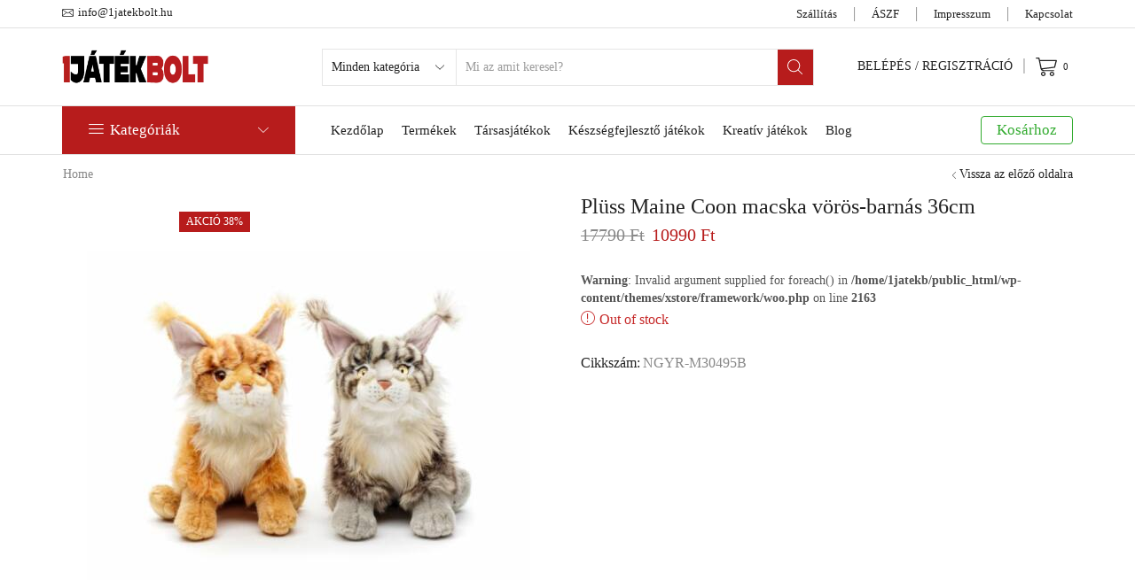

--- FILE ---
content_type: application/javascript
request_url: https://1jatekbolt.hu/wp-content/themes/xstore/js/modules/tabs.min.js?ver=1.0
body_size: 689
content:
!function(c){"use strict";etTheme.autoinit.tabs=etTheme.tabs=function(){var i=c(".tabs");let t=c(".left-bar, .right-bar");c(".tabs > p > a").unwrap("p"),t.each(function(){let t=c(this),e=t.find(".tabs-nav").clone(),a=(e.removeClass("tabs-nav").find("a").addClass("tab-title-left"),e.first().addClass("opened"),c('<div class="left-titles"></div>').prependTo(t));a.html(e),t.find(".tab-content").css({minHeight:a.height()})}),i.each(function(){var t,a,n=c(this),e=!n.find(".tab-title").first().parent().hasClass("tab_closed");let s=[];c(".tabs").find(".swiper-container").length&&(etTheme.swipers["swiper-"+i.first(".et-tab").find(".swiper-container").attr("id")].init(),n.find(".tab-title").on("click",function(){etTheme.swipers["swiper-"+i.first(".et-tab").find(".swiper-container").attr("id")].update()})),(i.hasClass("accordion")||i.hasClass("left-bar"))&&(n.find(".tabs-nav").remove(),e&&n.find(".accordion-title").first().addClass("opened-parent")),c.each(n.find(".tab-title"),function(t,e){s[t]=e.href}),-1!=c.inArray(document.URL,s)?(t=document.URL.split("#"),c("#"+t[1]).addClass("opened").parent().addClass("et-opened"),n.find(".accordion-title").first().addClass("opened"),n.addClass("tabs-ready"),n.find("#content_"+t[1]+".et-tab").show()):(e&&(n.find(".tab-title").first().addClass("opened").parent().addClass("et-opened"),n.find(".accordion-title").first().addClass("opened"),n.find(".et-tab").first().show()),n.addClass("tabs-ready")),etTheme.et_global.w_width<993&&(n.on("click",".tab-contents .accordion-title",function(t){t.preventDefault();var e=c(this).attr("data-id");if(o(e))l(n,e,!1);else{let t=0<c(this).parents(".tabs").first().find(".et-tabs-wrapper").length?r(c(this)):"";p(n,c(this)),setTimeout(function(){n.parent().hasClass("tab_closed")?n.parent().removeClass("tab_closed"):(d(n,e),setTimeout(function(){a(e)},200),""!=t&&(d(n,t),setTimeout(function(){a(e)},200)))},50)}}),a=function(t){c("html, body").animate({scrollTop:c("[data-id="+t+"]").offset().top},1e3)}),n.hasClass("accordion")?n.on("click",".accordion-title",function(t){if(t.preventDefault(),!(0<n.parents(".woocommerce-tabs").length)){let s=c(this).find(".tab-title").attr("id");if(o(s))l(n,s,!1);else{let a=0<c(this).parents(".tabs").first().find(".et-tabs-wrapper").length?r(c(this)):"";p(n,c(this)),setTimeout(function(){var t,e;n.parent().hasClass("tab_closed")?n.parent().removeClass("tab_closed"):(d(n,s),""!=a&&d(n,a),0<n.parents(".fixed-content").length||(t=s,e=0,e=+c("#"+t).offset().top,c("html, body").animate({scrollTop:e},1e3)))},550)}}}):n.on("click",".tab-title, .tab-title-left",function(t){t.preventDefault();let s=c(this).attr("id");if(!o(s)){let a=0<c(this).parents(".tabs").first().find(".et-tabs-wrapper").length?r(c(this)):"";p(n,c(this)),setTimeout(function(){n.parent().hasClass("tab_closed")?n.parent().removeClass("tab_closed"):(d(n,s),""!=a&&d(n,a));let t=c("#content_"+s);var e;0<t.find(".swiper-container").length&&(e=t.find(".swiper-container").attr("id"),etTheme.swipers["swiper-"+e].init(),etTheme.swipers["swiper-"+e].update())},50)}})});var r=function(t){let e="";return t.parents(".tabs").first().find(".et-tabs-wrapper .tab-title, .et-tabs-wrapper .tab-title-left").each(function(){c(this).hasClass("opened")&&(e=c(this).attr("id"))}),e},o=function(t){return c("#"+t).hasClass("opened")},d=function(t,e){t.hasClass("accordion")||etTheme.et_global.w_width<767&&!t.hasClass("products-tabs")?(c("#"+e).parent().addClass("opened-parent"),c("#content_"+e).slideDown(300)):c("#content_"+e).fadeIn(100),c("#"+e).addClass("opened").parent().addClass("et-opened"),c('[data-id="'+e+'"]').addClass("opened"),c(".tabs").find(".swiper-container").length&&etTheme.swipers["swiper-"+c("#content_"+e).find(".swiper-container").attr("id")].init(),setTimeout(function(){c(window).trigger("resize");var t=c("#content_"+e);0<t.find(".swiper-container").length&&(t=t.find(".swiper-container").attr("id"),etTheme.swipers["swiper-"+t].init(),etTheme.swipers["swiper-"+t].update())},100)},l=function(t,e,a){t.hasClass("accordion")||etTheme.et_global.w_width<767&&!t.hasClass("products-tabs")?(c("#"+e).removeClass("opened").parent().removeClass("et-opened").removeClass("opened-parent"),c('[data-id="'+e+'"]').removeClass("opened"),c("#content_"+e).slideUp(300)):a&&(c("#"+e).removeClass("opened").parent().removeClass("et-opened"),c('[data-id="'+e+'"]').removeClass("opened"),c("#content_"+e).fadeOut(100))},p=function(e,t){t.parents(".tabs").first().find(".tab-title, .tab-title-left").each(function(){var t=c(this).attr("id");o(t)&&l(e,t,!0)})}}}(jQuery);